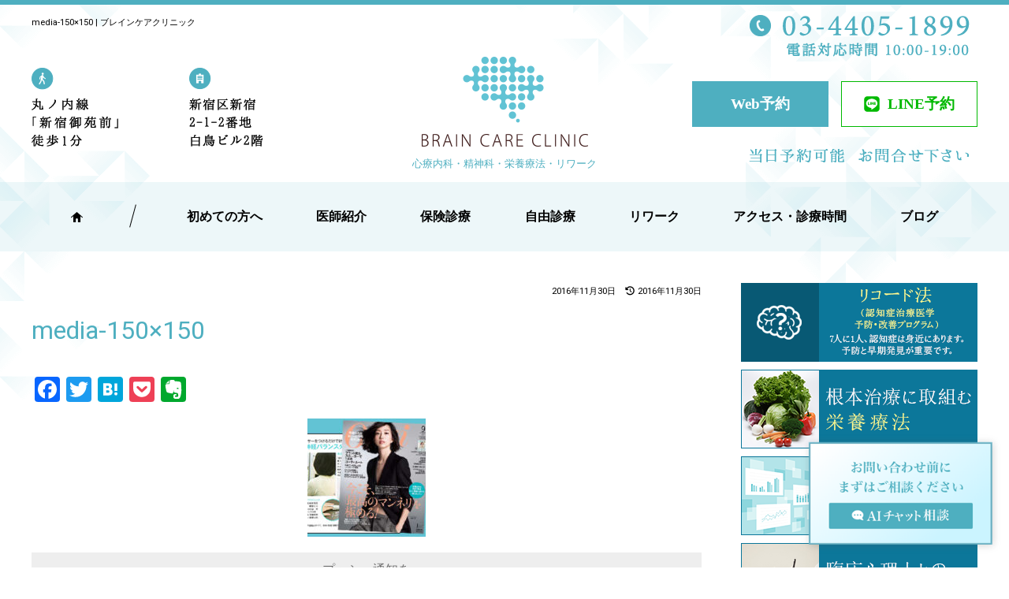

--- FILE ---
content_type: text/html; charset=UTF-8
request_url: https://brain-care.jp/media-150x150/
body_size: 68113
content:
<!DOCTYPE HTML>
<html lang="ja">
<head>
<meta charset="UTF-8">
<meta name="viewport" content="width=device-width, initial-scale=1, maximum-scale=1, user-scalable=no"/>
<meta name="format-detection" content="telephone=no">
<title>media-150&#215;150</title>
<!--CSS-->
<meta charset="UTF-8">
<link rel="stylesheet" href="https://brain-care.jp/wp-content/themes/braincare/style.css" type="text/css" />
<link rel="stylesheet" href="https://brain-care.jp/wp-content/themes/braincare/css/drawer.css" type="text/css" />
<link rel="stylesheet" href="https://brain-care.jp/wp-content/themes/braincare/css/slide/style.css" type="text/css" />
<link rel="stylesheet" href="https://brain-care.jp/wp-content/themes/braincare/css/slide/elastislide.css" type="text/css" />
<link rel="shortcut icon" href="https://brain-care.jp/wp-content/themes/braincare/favicon.ico" />
<link href="https://fonts.googleapis.com/css?family=Roboto" rel="stylesheet">
<script src="https://kit.fontawesome.com/d6602b0b8d.js" crossorigin="anonymous"></script>
<link rel="stylesheet" href="https://cdnjs.cloudflare.com/ajax/libs/font-awesome/4.6.3/css/font-awesome.min.css">
<!--メールフォームプロ用CSS-->
<!--/メールフォームプロ用CSS-->
<!--jquery-->
<script type="text/javascript" src="https://ajax.googleapis.com/ajax/libs/jquery/1.11.1/jquery.min.js"></script>


<!-- drawermenu -->
<script type="text/javascript" src="https://brain-care.jp/wp-content/themes/braincare/js/iscroll.js"></script>
<script type="text/javascript" src="https://brain-care.jp/wp-content/themes/braincare/js/drawer.min.js"></script>
<script>
    $(function(){
		$('.drawer').drawer();
			$('.close, .closeMenu').on('click', function() {
				$('.drawer').drawer('close');
		});	
	});
</script>


<!-- MapCoverage -->
<script>
    $(function(){
		$("#mapBoxcover").on("click", function(){
			$(this).toggleClass("mapBoxcover");
			$('#mapBoxcover p').css('display', 'none');
		});
    });
</script>

<!-- PhoneTapping -->
<script>
    $(function(){
        var device = navigator.userAgent;
        if((device.indexOf('iPhone') > 0 && device.indexOf('iPad') == -1) || device.indexOf('iPod') > 0 || device.indexOf('Android') > 0){
            $(".phoneTapping").wrap('<a href="tel:0344051899"></a>');
        }
    });
</script>

<!-- Elasticslide -->
<script id="img-wrapper-tmpl" type="text/x-jquery-tmpl">    
    <div class="rg-image-wrapper">
        {{if itemsCount > 1}}
        <div class="rg-image-nav">
        <a href="#" class="rg-image-nav-prev">Previous Image</a>
        <a href="#" class="rg-image-nav-next">Next Image</a>
    </div>
        {{/if}}
    <div class="rg-image"></div>
        <div class="rg-loading"></div>
        <div class="rg-caption-wrapper">
            <div class="rg-caption" style="display:none;">
            <p></p>
            </div>
        </div>
    </div>
</script>


 
<!-- Google Tag Manager -->
<script async src="https://www.googletagmanager.com/gtag/js?id=G-NMTPHD6S5N"></script>
<script>
window.dataLayer = window.dataLayer || [];
function gtag(){dataLayer.push(arguments);}
gtag('js', new Date());

gtag('config', 'G-NMTPHD6S5N');
gtag('config', 'G-QXBCN3CS5S');
</script>
<script>(function(w,d,s,l,i){w[l]=w[l]||[];w[l].push({'gtm.start':
new Date().getTime(),event:'gtm.js'});var f=d.getElementsByTagName(s)[0],
j=d.createElement(s),dl=l!='dataLayer'?'&l='+l:'';j.async=true;j.src=
'https://www.googletagmanager.com/gtm.js?id='+i+dl;f.parentNode.insertBefore(j,f);
})(window,document,'script','dataLayer','GTM-5TSRTHL');</script>
<!-- End Google Tag Manager -->
<!-- Global site tag (gtag.js) - Google Analytics -->
<script async src="https://www.googletagmanager.com/gtag/js?id=UA-30695832-17"></script>
<script>
  window.dataLayer = window.dataLayer || [];
  function gtag(){dataLayer.push(arguments);}
  gtag('js', new Date());

  gtag('config', 'UA-30695832-17');
  gtag('config', 'UA-9162760-67');
</script>
<!-- Google tag (gtag.js) -->
<script async src="https://www.googletagmanager.com/gtag/js?id=G-WZQRRSDMJL"></script>
<script>
  window.dataLayer = window.dataLayer || [];
  function gtag(){dataLayer.push(arguments);}
  gtag('js', new Date());

  gtag('config', 'G-WZQRRSDMJL');
</script>
<!-- Event snippet for ブレインケアクリニックTEL conversion page
In your html page, add the snippet and call gtag_report_conversion when someone clicks on the chosen link or button. -->
<!--<script>
function gtag_report_conversion(url) {
  var callback = function () {
    if (typeof(url) != 'undefined') {
      window.location = url;
    }
  };
  gtag('event', 'conversion', {
      'send_to': 'AW-768780622/4in1CJG8lJADEM7Syu4C',
      'event_callback': callback
  });
  return false;
}
</script>-->

 

<!--common CSS javascript Google Analytics -->
    
<!--wpのjqueryを解除-->

		<!-- All in One SEO 4.9.3 - aioseo.com -->
	<meta name="robots" content="noindex, max-image-preview:large" />
	<meta name="author" content="medicoAdmin"/>
	<link rel="canonical" href="https://brain-care.jp/media-150x150/" />
	<meta name="generator" content="All in One SEO (AIOSEO) 4.9.3" />
		<script type="application/ld+json" class="aioseo-schema">
			{"@context":"https:\/\/schema.org","@graph":[{"@type":"BreadcrumbList","@id":"https:\/\/brain-care.jp\/media-150x150\/#breadcrumblist","itemListElement":[{"@type":"ListItem","@id":"https:\/\/brain-care.jp#listItem","position":1,"name":"Home","item":"https:\/\/brain-care.jp","nextItem":{"@type":"ListItem","@id":"https:\/\/brain-care.jp\/media-150x150\/#listItem","name":"media-150&#215;150"}},{"@type":"ListItem","@id":"https:\/\/brain-care.jp\/media-150x150\/#listItem","position":2,"name":"media-150&#215;150","previousItem":{"@type":"ListItem","@id":"https:\/\/brain-care.jp#listItem","name":"Home"}}]},{"@type":"ItemPage","@id":"https:\/\/brain-care.jp\/media-150x150\/#itempage","url":"https:\/\/brain-care.jp\/media-150x150\/","name":"media-150\u00d7150 | \u30d6\u30ec\u30a4\u30f3\u30b1\u30a2\u30af\u30ea\u30cb\u30c3\u30af","inLanguage":"ja","isPartOf":{"@id":"https:\/\/brain-care.jp\/#website"},"breadcrumb":{"@id":"https:\/\/brain-care.jp\/media-150x150\/#breadcrumblist"},"author":{"@id":"https:\/\/brain-care.jp\/author\/medicoadmin\/#author"},"creator":{"@id":"https:\/\/brain-care.jp\/author\/medicoadmin\/#author"},"datePublished":"2016-11-30T17:07:24+09:00","dateModified":"2016-11-30T17:07:24+09:00"},{"@type":"Organization","@id":"https:\/\/brain-care.jp\/#organization","name":"\u30d6\u30ec\u30a4\u30f3\u30b1\u30a2\u30af\u30ea\u30cb\u30c3\u30af","description":"Just another WordPress site","url":"https:\/\/brain-care.jp\/"},{"@type":"Person","@id":"https:\/\/brain-care.jp\/author\/medicoadmin\/#author","url":"https:\/\/brain-care.jp\/author\/medicoadmin\/","name":"medicoAdmin","image":{"@type":"ImageObject","@id":"https:\/\/brain-care.jp\/media-150x150\/#authorImage","url":"https:\/\/secure.gravatar.com\/avatar\/4f865b7ffa4bfad08bf4a6d7ad35de83d6c7177aba1e3cc8c55ed1fcea0cc376?s=96&d=mm&r=g","width":96,"height":96,"caption":"medicoAdmin"}},{"@type":"WebSite","@id":"https:\/\/brain-care.jp\/#website","url":"https:\/\/brain-care.jp\/","name":"\u30d6\u30ec\u30a4\u30f3\u30b1\u30a2\u30af\u30ea\u30cb\u30c3\u30af","description":"Just another WordPress site","inLanguage":"ja","publisher":{"@id":"https:\/\/brain-care.jp\/#organization"}}]}
		</script>
		<!-- All in One SEO -->

<link rel='dns-prefetch' href='//static.addtoany.com' />
<link rel='dns-prefetch' href='//push.app.push7.jp' />
<link rel="alternate" type="application/rss+xml" title="ブレインケアクリニック &raquo; media-150&#215;150 のコメントのフィード" href="https://brain-care.jp/feed/?attachment_id=885" />
<link rel="alternate" title="oEmbed (JSON)" type="application/json+oembed" href="https://brain-care.jp/wp-json/oembed/1.0/embed?url=https%3A%2F%2Fbrain-care.jp%2Fmedia-150x150%2F" />
<link rel="alternate" title="oEmbed (XML)" type="text/xml+oembed" href="https://brain-care.jp/wp-json/oembed/1.0/embed?url=https%3A%2F%2Fbrain-care.jp%2Fmedia-150x150%2F&#038;format=xml" />
<style id='wp-img-auto-sizes-contain-inline-css' type='text/css'>
img:is([sizes=auto i],[sizes^="auto," i]){contain-intrinsic-size:3000px 1500px}
/*# sourceURL=wp-img-auto-sizes-contain-inline-css */
</style>
<style id='wp-emoji-styles-inline-css' type='text/css'>

	img.wp-smiley, img.emoji {
		display: inline !important;
		border: none !important;
		box-shadow: none !important;
		height: 1em !important;
		width: 1em !important;
		margin: 0 0.07em !important;
		vertical-align: -0.1em !important;
		background: none !important;
		padding: 0 !important;
	}
/*# sourceURL=wp-emoji-styles-inline-css */
</style>
<style id='wp-block-library-inline-css' type='text/css'>
:root{--wp-block-synced-color:#7a00df;--wp-block-synced-color--rgb:122,0,223;--wp-bound-block-color:var(--wp-block-synced-color);--wp-editor-canvas-background:#ddd;--wp-admin-theme-color:#007cba;--wp-admin-theme-color--rgb:0,124,186;--wp-admin-theme-color-darker-10:#006ba1;--wp-admin-theme-color-darker-10--rgb:0,107,160.5;--wp-admin-theme-color-darker-20:#005a87;--wp-admin-theme-color-darker-20--rgb:0,90,135;--wp-admin-border-width-focus:2px}@media (min-resolution:192dpi){:root{--wp-admin-border-width-focus:1.5px}}.wp-element-button{cursor:pointer}:root .has-very-light-gray-background-color{background-color:#eee}:root .has-very-dark-gray-background-color{background-color:#313131}:root .has-very-light-gray-color{color:#eee}:root .has-very-dark-gray-color{color:#313131}:root .has-vivid-green-cyan-to-vivid-cyan-blue-gradient-background{background:linear-gradient(135deg,#00d084,#0693e3)}:root .has-purple-crush-gradient-background{background:linear-gradient(135deg,#34e2e4,#4721fb 50%,#ab1dfe)}:root .has-hazy-dawn-gradient-background{background:linear-gradient(135deg,#faaca8,#dad0ec)}:root .has-subdued-olive-gradient-background{background:linear-gradient(135deg,#fafae1,#67a671)}:root .has-atomic-cream-gradient-background{background:linear-gradient(135deg,#fdd79a,#004a59)}:root .has-nightshade-gradient-background{background:linear-gradient(135deg,#330968,#31cdcf)}:root .has-midnight-gradient-background{background:linear-gradient(135deg,#020381,#2874fc)}:root{--wp--preset--font-size--normal:16px;--wp--preset--font-size--huge:42px}.has-regular-font-size{font-size:1em}.has-larger-font-size{font-size:2.625em}.has-normal-font-size{font-size:var(--wp--preset--font-size--normal)}.has-huge-font-size{font-size:var(--wp--preset--font-size--huge)}.has-text-align-center{text-align:center}.has-text-align-left{text-align:left}.has-text-align-right{text-align:right}.has-fit-text{white-space:nowrap!important}#end-resizable-editor-section{display:none}.aligncenter{clear:both}.items-justified-left{justify-content:flex-start}.items-justified-center{justify-content:center}.items-justified-right{justify-content:flex-end}.items-justified-space-between{justify-content:space-between}.screen-reader-text{border:0;clip-path:inset(50%);height:1px;margin:-1px;overflow:hidden;padding:0;position:absolute;width:1px;word-wrap:normal!important}.screen-reader-text:focus{background-color:#ddd;clip-path:none;color:#444;display:block;font-size:1em;height:auto;left:5px;line-height:normal;padding:15px 23px 14px;text-decoration:none;top:5px;width:auto;z-index:100000}html :where(.has-border-color){border-style:solid}html :where([style*=border-top-color]){border-top-style:solid}html :where([style*=border-right-color]){border-right-style:solid}html :where([style*=border-bottom-color]){border-bottom-style:solid}html :where([style*=border-left-color]){border-left-style:solid}html :where([style*=border-width]){border-style:solid}html :where([style*=border-top-width]){border-top-style:solid}html :where([style*=border-right-width]){border-right-style:solid}html :where([style*=border-bottom-width]){border-bottom-style:solid}html :where([style*=border-left-width]){border-left-style:solid}html :where(img[class*=wp-image-]){height:auto;max-width:100%}:where(figure){margin:0 0 1em}html :where(.is-position-sticky){--wp-admin--admin-bar--position-offset:var(--wp-admin--admin-bar--height,0px)}@media screen and (max-width:600px){html :where(.is-position-sticky){--wp-admin--admin-bar--position-offset:0px}}
.vk-cols--reverse{flex-direction:row-reverse}.vk-cols--hasbtn{margin-bottom:0}.vk-cols--hasbtn>.row>.vk_gridColumn_item,.vk-cols--hasbtn>.wp-block-column{position:relative;padding-bottom:3em}.vk-cols--hasbtn>.row>.vk_gridColumn_item>.wp-block-buttons,.vk-cols--hasbtn>.row>.vk_gridColumn_item>.vk_button,.vk-cols--hasbtn>.wp-block-column>.wp-block-buttons,.vk-cols--hasbtn>.wp-block-column>.vk_button{position:absolute;bottom:0;width:100%}.vk-cols--fit.wp-block-columns{gap:0}.vk-cols--fit.wp-block-columns,.vk-cols--fit.wp-block-columns:not(.is-not-stacked-on-mobile){margin-top:0;margin-bottom:0;justify-content:space-between}.vk-cols--fit.wp-block-columns>.wp-block-column *:last-child,.vk-cols--fit.wp-block-columns:not(.is-not-stacked-on-mobile)>.wp-block-column *:last-child{margin-bottom:0}.vk-cols--fit.wp-block-columns>.wp-block-column>.wp-block-cover,.vk-cols--fit.wp-block-columns:not(.is-not-stacked-on-mobile)>.wp-block-column>.wp-block-cover{margin-top:0}.vk-cols--fit.wp-block-columns.has-background,.vk-cols--fit.wp-block-columns:not(.is-not-stacked-on-mobile).has-background{padding:0}@media(max-width: 599px){.vk-cols--fit.wp-block-columns:not(.has-background)>.wp-block-column:not(.has-background),.vk-cols--fit.wp-block-columns:not(.is-not-stacked-on-mobile):not(.has-background)>.wp-block-column:not(.has-background){padding-left:0 !important;padding-right:0 !important}}@media(min-width: 782px){.vk-cols--fit.wp-block-columns .block-editor-block-list__block.wp-block-column:not(:first-child),.vk-cols--fit.wp-block-columns>.wp-block-column:not(:first-child),.vk-cols--fit.wp-block-columns:not(.is-not-stacked-on-mobile) .block-editor-block-list__block.wp-block-column:not(:first-child),.vk-cols--fit.wp-block-columns:not(.is-not-stacked-on-mobile)>.wp-block-column:not(:first-child){margin-left:0}}@media(min-width: 600px)and (max-width: 781px){.vk-cols--fit.wp-block-columns .wp-block-column:nth-child(2n),.vk-cols--fit.wp-block-columns:not(.is-not-stacked-on-mobile) .wp-block-column:nth-child(2n){margin-left:0}.vk-cols--fit.wp-block-columns .wp-block-column:not(:only-child),.vk-cols--fit.wp-block-columns:not(.is-not-stacked-on-mobile) .wp-block-column:not(:only-child){flex-basis:50% !important}}.vk-cols--fit--gap1.wp-block-columns{gap:1px}@media(min-width: 600px)and (max-width: 781px){.vk-cols--fit--gap1.wp-block-columns .wp-block-column:not(:only-child){flex-basis:calc(50% - 1px) !important}}.vk-cols--fit.vk-cols--grid>.block-editor-block-list__block,.vk-cols--fit.vk-cols--grid>.wp-block-column,.vk-cols--fit.vk-cols--grid:not(.is-not-stacked-on-mobile)>.block-editor-block-list__block,.vk-cols--fit.vk-cols--grid:not(.is-not-stacked-on-mobile)>.wp-block-column{flex-basis:50%;box-sizing:border-box}@media(max-width: 599px){.vk-cols--fit.vk-cols--grid.vk-cols--grid--alignfull>.wp-block-column:nth-child(2)>.wp-block-cover,.vk-cols--fit.vk-cols--grid.vk-cols--grid--alignfull>.wp-block-column:nth-child(2)>.vk_outer,.vk-cols--fit.vk-cols--grid:not(.is-not-stacked-on-mobile).vk-cols--grid--alignfull>.wp-block-column:nth-child(2)>.wp-block-cover,.vk-cols--fit.vk-cols--grid:not(.is-not-stacked-on-mobile).vk-cols--grid--alignfull>.wp-block-column:nth-child(2)>.vk_outer{width:100vw;margin-right:calc((100% - 100vw)/2);margin-left:calc((100% - 100vw)/2)}}@media(min-width: 600px){.vk-cols--fit.vk-cols--grid.vk-cols--grid--alignfull>.wp-block-column:nth-child(2)>.wp-block-cover,.vk-cols--fit.vk-cols--grid.vk-cols--grid--alignfull>.wp-block-column:nth-child(2)>.vk_outer,.vk-cols--fit.vk-cols--grid:not(.is-not-stacked-on-mobile).vk-cols--grid--alignfull>.wp-block-column:nth-child(2)>.wp-block-cover,.vk-cols--fit.vk-cols--grid:not(.is-not-stacked-on-mobile).vk-cols--grid--alignfull>.wp-block-column:nth-child(2)>.vk_outer{margin-right:calc(100% - 50vw);width:50vw}}@media(min-width: 600px){.vk-cols--fit.vk-cols--grid.vk-cols--grid--alignfull.vk-cols--reverse>.wp-block-column,.vk-cols--fit.vk-cols--grid:not(.is-not-stacked-on-mobile).vk-cols--grid--alignfull.vk-cols--reverse>.wp-block-column{margin-left:0;margin-right:0}.vk-cols--fit.vk-cols--grid.vk-cols--grid--alignfull.vk-cols--reverse>.wp-block-column:nth-child(2)>.wp-block-cover,.vk-cols--fit.vk-cols--grid.vk-cols--grid--alignfull.vk-cols--reverse>.wp-block-column:nth-child(2)>.vk_outer,.vk-cols--fit.vk-cols--grid:not(.is-not-stacked-on-mobile).vk-cols--grid--alignfull.vk-cols--reverse>.wp-block-column:nth-child(2)>.wp-block-cover,.vk-cols--fit.vk-cols--grid:not(.is-not-stacked-on-mobile).vk-cols--grid--alignfull.vk-cols--reverse>.wp-block-column:nth-child(2)>.vk_outer{margin-left:calc(100% - 50vw)}}.vk-cols--menu h2,.vk-cols--menu h3,.vk-cols--menu h4,.vk-cols--menu h5{margin-bottom:.2em;text-shadow:#000 0 0 10px}.vk-cols--menu h2:first-child,.vk-cols--menu h3:first-child,.vk-cols--menu h4:first-child,.vk-cols--menu h5:first-child{margin-top:0}.vk-cols--menu p{margin-bottom:1rem;text-shadow:#000 0 0 10px}.vk-cols--menu .wp-block-cover__inner-container:last-child{margin-bottom:0}.vk-cols--fitbnrs .wp-block-column .wp-block-cover:hover img{filter:unset}.vk-cols--fitbnrs .wp-block-column .wp-block-cover:hover{background-color:unset}.vk-cols--fitbnrs .wp-block-column .wp-block-cover:hover .wp-block-cover__image-background{filter:unset !important}.vk-cols--fitbnrs .wp-block-cover .wp-block-cover__inner-container{position:absolute;height:100%;width:100%}.vk-cols--fitbnrs .vk_button{height:100%;margin:0}.vk-cols--fitbnrs .vk_button .vk_button_btn,.vk-cols--fitbnrs .vk_button .btn{height:100%;width:100%;border:none;box-shadow:none;background-color:unset !important;transition:unset}.vk-cols--fitbnrs .vk_button .vk_button_btn:hover,.vk-cols--fitbnrs .vk_button .btn:hover{transition:unset}.vk-cols--fitbnrs .vk_button .vk_button_btn:after,.vk-cols--fitbnrs .vk_button .btn:after{border:none}.vk-cols--fitbnrs .vk_button .vk_button_link_txt{width:100%;position:absolute;top:50%;left:50%;transform:translateY(-50%) translateX(-50%);font-size:2rem;text-shadow:#000 0 0 10px}.vk-cols--fitbnrs .vk_button .vk_button_link_subCaption{width:100%;position:absolute;top:calc(50% + 2.2em);left:50%;transform:translateY(-50%) translateX(-50%);text-shadow:#000 0 0 10px}@media(min-width: 992px){.vk-cols--media.wp-block-columns{gap:3rem}}.vk-fit-map figure{margin-bottom:0}.vk-fit-map iframe{position:relative;margin-bottom:0;display:block;max-height:400px;width:100vw}.vk-fit-map:is(.alignfull,.alignwide) div{max-width:100%}.vk-table--th--width25 :where(tr>*:first-child){width:25%}.vk-table--th--width30 :where(tr>*:first-child){width:30%}.vk-table--th--width35 :where(tr>*:first-child){width:35%}.vk-table--th--width40 :where(tr>*:first-child){width:40%}.vk-table--th--bg-bright :where(tr>*:first-child){background-color:var(--wp--preset--color--bg-secondary, rgba(0, 0, 0, 0.05))}@media(max-width: 599px){.vk-table--mobile-block :is(th,td){width:100%;display:block}.vk-table--mobile-block.wp-block-table table :is(th,td){border-top:none}}.vk-table--width--th25 :where(tr>*:first-child){width:25%}.vk-table--width--th30 :where(tr>*:first-child){width:30%}.vk-table--width--th35 :where(tr>*:first-child){width:35%}.vk-table--width--th40 :where(tr>*:first-child){width:40%}.no-margin{margin:0}@media(max-width: 599px){.wp-block-image.vk-aligncenter--mobile>.alignright{float:none;margin-left:auto;margin-right:auto}.vk-no-padding-horizontal--mobile{padding-left:0 !important;padding-right:0 !important}}
/* VK Color Palettes */

/*# sourceURL=wp-block-library-inline-css */
</style>
<style id='classic-theme-styles-inline-css' type='text/css'>
/*! This file is auto-generated */
.wp-block-button__link{color:#fff;background-color:#32373c;border-radius:9999px;box-shadow:none;text-decoration:none;padding:calc(.667em + 2px) calc(1.333em + 2px);font-size:1.125em}.wp-block-file__button{background:#32373c;color:#fff;text-decoration:none}
/*# sourceURL=/wp-includes/css/classic-themes.min.css */
</style>
<link rel='stylesheet' id='vk-components-style-css' href='https://brain-care.jp/wp-content/plugins/vk-blocks/vendor/vektor-inc/vk-component/src//assets/css/vk-components.css?ver=1.6.5' type='text/css' media='all' />
<link rel='stylesheet' id='vk-swiper-style-css' href='https://brain-care.jp/wp-content/plugins/vk-blocks/vendor/vektor-inc/vk-swiper/src/assets/css/swiper-bundle.min.css?ver=11.0.2' type='text/css' media='all' />
<link rel='stylesheet' id='vkblocks-bootstrap-css' href='https://brain-care.jp/wp-content/plugins/vk-blocks/build/bootstrap_vk_using.css?ver=4.3.1' type='text/css' media='all' />
<link rel='stylesheet' id='vk-blocks-build-css-css' href='https://brain-care.jp/wp-content/plugins/vk-blocks/build/block-build.css?ver=1.115.2.1' type='text/css' media='all' />
<style id='vk-blocks-build-css-inline-css' type='text/css'>
:root { --vk-size-text: 16px; /* --vk-color-primary is deprecated. */ --vk-color-primary:#337ab7; }

	:root {
		--vk_image-mask-circle: url(https://brain-care.jp/wp-content/plugins/vk-blocks/inc/vk-blocks/images/circle.svg);
		--vk_image-mask-wave01: url(https://brain-care.jp/wp-content/plugins/vk-blocks/inc/vk-blocks/images/wave01.svg);
		--vk_image-mask-wave02: url(https://brain-care.jp/wp-content/plugins/vk-blocks/inc/vk-blocks/images/wave02.svg);
		--vk_image-mask-wave03: url(https://brain-care.jp/wp-content/plugins/vk-blocks/inc/vk-blocks/images/wave03.svg);
		--vk_image-mask-wave04: url(https://brain-care.jp/wp-content/plugins/vk-blocks/inc/vk-blocks/images/wave04.svg);
	}
	

	:root {

		--vk-balloon-border-width:1px;

		--vk-balloon-speech-offset:-12px;
	}
	

	:root {
		--vk_flow-arrow: url(https://brain-care.jp/wp-content/plugins/vk-blocks/inc/vk-blocks/images/arrow_bottom.svg);
	}
	
/*# sourceURL=vk-blocks-build-css-inline-css */
</style>
<link rel='stylesheet' id='vk-font-awesome-css' href='https://brain-care.jp/wp-content/plugins/vk-blocks/vendor/vektor-inc/font-awesome-versions/src/font-awesome/css/all.min.css?ver=7.1.0' type='text/css' media='all' />
<link rel='stylesheet' id='push7-custom-button-css' href='https://brain-care.jp/wp-content/plugins/simple-push-subscribe-button/css/front.min.css?ver=6.9' type='text/css' media='all' />
<link rel='stylesheet' id='addtoany-css' href='https://brain-care.jp/wp-content/plugins/add-to-any/addtoany.min.css?ver=1.16' type='text/css' media='all' />
<link rel='stylesheet' id='jquery.lightbox.min.css-css' href='https://brain-care.jp/wp-content/plugins/wp-jquery-lightbox/lightboxes/wp-jquery-lightbox/styles/lightbox.min.css?ver=2.3.4' type='text/css' media='all' />
<link rel='stylesheet' id='jqlb-overrides-css' href='https://brain-care.jp/wp-content/plugins/wp-jquery-lightbox/lightboxes/wp-jquery-lightbox/styles/overrides.css?ver=2.3.4' type='text/css' media='all' />
<style id='jqlb-overrides-inline-css' type='text/css'>

			#outerImageContainer {
				box-shadow: 0 0 4px 2px rgba(0,0,0,.2);
			}
			#imageContainer{
				padding: 8px;
			}
			#imageDataContainer {
				box-shadow: none;
				z-index: auto;
			}
			#prevArrow,
			#nextArrow{
				background-color: #ffffff;
				color: #000000;
			}
/*# sourceURL=jqlb-overrides-inline-css */
</style>
<script type="text/javascript" id="addtoany-core-js-before">
/* <![CDATA[ */
window.a2a_config=window.a2a_config||{};a2a_config.callbacks=[];a2a_config.overlays=[];a2a_config.templates={};a2a_localize = {
	Share: "共有",
	Save: "ブックマーク",
	Subscribe: "購読",
	Email: "メール",
	Bookmark: "ブックマーク",
	ShowAll: "すべて表示する",
	ShowLess: "小さく表示する",
	FindServices: "サービスを探す",
	FindAnyServiceToAddTo: "追加するサービスを今すぐ探す",
	PoweredBy: "Powered by",
	ShareViaEmail: "メールでシェアする",
	SubscribeViaEmail: "メールで購読する",
	BookmarkInYourBrowser: "ブラウザにブックマーク",
	BookmarkInstructions: "このページをブックマークするには、 Ctrl+D または \u2318+D を押下。",
	AddToYourFavorites: "お気に入りに追加",
	SendFromWebOrProgram: "任意のメールアドレスまたはメールプログラムから送信",
	EmailProgram: "メールプログラム",
	More: "詳細&#8230;",
	ThanksForSharing: "共有ありがとうございます !",
	ThanksForFollowing: "フォローありがとうございます !"
};


//# sourceURL=addtoany-core-js-before
/* ]]> */
</script>
<script type="text/javascript" defer src="https://static.addtoany.com/menu/page.js" id="addtoany-core-js"></script>
<link rel="https://api.w.org/" href="https://brain-care.jp/wp-json/" /><link rel="alternate" title="JSON" type="application/json" href="https://brain-care.jp/wp-json/wp/v2/media/885" /><link rel="EditURI" type="application/rsd+xml" title="RSD" href="https://brain-care.jp/xmlrpc.php?rsd" />
<meta name="generator" content="WordPress 6.9" />
<link rel='shortlink' href='https://brain-care.jp/?p=885' />
	<style type="text/css">
		/*<!-- rtoc -->*/
		.rtoc-mokuji-content {
			background-color: #ffffff;
		}

		.rtoc-mokuji-content.frame1 {
			border: 1px solid #4eafc0;
		}

		.rtoc-mokuji-content #rtoc-mokuji-title {
			color: #4eafc0;
		}

		.rtoc-mokuji-content .rtoc-mokuji li>a {
			color: #555555;
		}

		.rtoc-mokuji-content .mokuji_ul.level-1>.rtoc-item::before {
			background-color: #4eafc0 !important;
		}

		.rtoc-mokuji-content .mokuji_ul.level-2>.rtoc-item::before {
			background-color: #4eafc0 !important;
		}

		.rtoc-mokuji-content.frame2::before,
		.rtoc-mokuji-content.frame3,
		.rtoc-mokuji-content.frame4,
		.rtoc-mokuji-content.frame5 {
			border-color: #4eafc0 !important;
		}

		.rtoc-mokuji-content.frame5::before,
		.rtoc-mokuji-content.frame5::after {
			background-color: #4eafc0;
		}

		.widget_block #rtoc-mokuji-widget-wrapper .rtoc-mokuji.level-1 .rtoc-item.rtoc-current:after,
		.widget #rtoc-mokuji-widget-wrapper .rtoc-mokuji.level-1 .rtoc-item.rtoc-current:after,
		#scrollad #rtoc-mokuji-widget-wrapper .rtoc-mokuji.level-1 .rtoc-item.rtoc-current:after,
		#sideBarTracking #rtoc-mokuji-widget-wrapper .rtoc-mokuji.level-1 .rtoc-item.rtoc-current:after {
			background-color: #4eafc0 !important;
		}

		.cls-1,
		.cls-2 {
			stroke: #4eafc0;
		}

		.rtoc-mokuji-content .decimal_ol.level-2>.rtoc-item::before,
		.rtoc-mokuji-content .mokuji_ol.level-2>.rtoc-item::before,
		.rtoc-mokuji-content .decimal_ol.level-2>.rtoc-item::after,
		.rtoc-mokuji-content .decimal_ol.level-2>.rtoc-item::after {
			color: #4eafc0;
			background-color: #4eafc0;
		}

		.rtoc-mokuji-content .rtoc-mokuji.level-1>.rtoc-item::before {
			color: #4eafc0;
		}

		.rtoc-mokuji-content .decimal_ol>.rtoc-item::after {
			background-color: #4eafc0;
		}

		.rtoc-mokuji-content .decimal_ol>.rtoc-item::before {
			color: #4eafc0;
		}

		/*rtoc_return*/
		#rtoc_return a::before {
			background-image: url(https://brain-care.jp/wp-content/plugins/rich-table-of-content/include/../img/rtoc_return.png);
		}

		#rtoc_return a {
			background-color: #777777 !important;
		}

		/* アクセントポイント */
		.rtoc-mokuji-content .level-1>.rtoc-item #rtocAC.accent-point::after {
			background-color: #4eafc0;
		}

		.rtoc-mokuji-content .level-2>.rtoc-item #rtocAC.accent-point::after {
			background-color: #4eafc0;
		}
		.rtoc-mokuji-content.frame6,
		.rtoc-mokuji-content.frame7::before,
		.rtoc-mokuji-content.frame8::before {
			border-color: #4eafc0;
		}

		.rtoc-mokuji-content.frame6 #rtoc-mokuji-title,
		.rtoc-mokuji-content.frame7 #rtoc-mokuji-title::after {
			background-color: #4eafc0;
		}

		#rtoc-mokuji-wrapper.rtoc-mokuji-content.rtoc_h2_timeline .mokuji_ol.level-1>.rtoc-item::after,
		#rtoc-mokuji-wrapper.rtoc-mokuji-content.rtoc_h2_timeline .level-1.decimal_ol>.rtoc-item::after,
		#rtoc-mokuji-wrapper.rtoc-mokuji-content.rtoc_h3_timeline .mokuji_ol.level-2>.rtoc-item::after,
		#rtoc-mokuji-wrapper.rtoc-mokuji-content.rtoc_h3_timeline .mokuji_ol.level-2>.rtoc-item::after,
		.rtoc-mokuji-content.frame7 #rtoc-mokuji-title span::after {
			background-color: #4eafc0;
		}

		.widget #rtoc-mokuji-wrapper.rtoc-mokuji-content.frame6 #rtoc-mokuji-title {
			color: #4eafc0;
			background-color: #ffffff;
		}
	</style>
	</head>

<body>
<!-- Google Tag Manager (noscript) -->
<noscript><iframe src="https://www.googletagmanager.com/ns.html?id=GTM-5TSRTHL"
height="0" width="0" style="display:none;visibility:hidden"></iframe></noscript>
<!-- End Google Tag Manager (noscript) -->
<div class="drawer drawer--right">

<header class="mainHeader">
<h1>
media-150×150 | ブレインケアクリニック
</h1>

<p class="headerLogo"><a href="https://brain-care.jp">ブレインケアクリニック</a><small>心療内科・精神科・栄養療法・リワーク</small></p>
<p class="headerAccess">丸の内線「新宿御苑前」駅 1番出口より　徒歩1分</p>
<p class="headerAddress">新宿区新宿2-1-2 白鳥ビル2階</p>

<p class="headerPhone"><span class="phoneTapping" onclick="gtag('event', 'click', {'event_category': 'tel','event_label': 'header','value': '1'});">TEL 03-4405-1899</span></p>
<p class="headerReservation "><a href="https://brain-care1.reserve.ne.jp" target="_blank" onclick="gtag('event', 'click', {'event_category': 'banner','event_label': 'header','value': '1'});">Web予約</a></p>

<!--<a href="https://lin.ee/mLBiwSZ5" target="_blank" onclick="gtag('event', 'click', {'event_category': 'banner','event_label': 'header','value': '1'});">
<div class="bnr_line _header">
<div class="line_l"><img src="https://brain-care.jp/wp-content/themes/braincare/images/icon_line.svg" alt="LINE"></div>
<div class="line_r">LINEお友達登録<br>
24時間予約受付</div>
</div>
</a>-->

<ul class="headerLinkBtn">
  <li><a href="https://brain-care1.reserve.ne.jp" target="_blank" onclick="gtag('event', 'click', {'event_category': 'banner','event_label': 'header','value': '1'});" class="reserve">Web予約</a></li>  
  <li><a href="https://lin.ee/mLBiwSZ5" target="_blank" class="line"><img src="/wp-content/themes/braincare/images/icon_line.svg" width="20px" height="20px">LINE予約</a></li>
</ul>
	
<p class="headerCaption">当日予約可能 お問合せ下さい</p>
<p class="drawer-toggle"><span class="sr-only">toggle navigation</span><span class="hamburger">MENU</span></p>
</header>

<nav class="mainNav">
<ul>
<li class="homebtn"><a href="https://brain-care.jp">HOME</a></li>
<li class="subMenu"><span class="title">初めての方へ</span>
	<ul>
		<li><a href="https://brain-care.jp/first">初めての方へ</a></li>
		<li><a href="https://brain-care1.reserve.ne.jp/sp/index.php?" target="_blank">WEB予約</a></li>
		<li><a href="https://lin.ee/mLBiwSZ5" target="_blank">LINE予約</a></li>
	</ul>
</li>
<li><a href="https://brain-care.jp/doctor">医師紹介</a></li>
<li class="subMenu"><span class="title">保険診療</span>
	<ul>
		<li><a href="https://brain-care.jp/treatment">診療内容</a></li>

	</ul>
</li>
<li class="subMenu"><span class="title">自由診療</span>
	<ul>
		<li><a href="https://brain-care.jp/nutrition-therapy-2/">栄養療法</a></li>
		<li><a href="https://brain-care.jp/recode">リコード法</a></li>
		<li><a href="https://brain-care.jp/counseling">カウンセリング</a></li>
		<li><a href="https://brain-care.jp/online/" target="_blank">オンライン診療</a></li>
		<li><a href="https://brain-care.jp/stem_cells/">幹細胞点鼻療法</a></li>
		<li><a href="https://brain-care.jp/e-sports/">eスポーツ外来</a></li>
		<li><a href="https://brain-care.jp/brainup/">脳力アッププログラム</a></li>
	</ul>
</li>
        <li><a href="https://brain-care.jp/rework">リワーク</a></li>  
<li><a href="https://brain-care.jp/access">アクセス・診療時間</a></li>
<li class="subMenu"><span class="title">ブログ</span>
	<ul>
		<li><a href="https://brain-care.jp/blog">クリニックブログ</a></li>
		<li><a href="https://brain-care.jp/blog2">栄養士のブログ</a></li>
	</ul>
</li>
</ul>
</nav>

<nav class="drawer-nav" role="navigation">
<ul id="drawer-menu">
<li class="menuTitle">メインメニュー</li>
<li class="close"><a href="https://brain-care.jp">ホーム</a></li>
<li class="subMenu"><span class="title">初めての方へ</span>
	<ul>
		<li class="close"><a href="https://brain-care.jp/first">初めての方へ</a></li>
		<li class="close"><a href="https://brain-care1.reserve.ne.jp/sp/index.php?" target="_blank">WEB予約</a></li>
		<li class="close"><a href="https://lin.ee/mLBiwSZ5" target="_blank">LINE予約</a></li>
	</ul>
</li>
<li class="close"><a href="https://brain-care.jp/doctor">医師紹介</a></li>
<li class="subMenu2"><span class="title">保険診療</span>
	<ul>
		<li class="close"><a href="https://brain-care.jp/treatment">診療内容</a></li>
	</ul>
</li>
<li class="subMenu2"><span class="title">自由診療</span>
	<ul>
		<li class="close"><a href="https://brain-care.jp/nutrition-therapy-2/">栄養療法</a></li>
		<li class="close"><a href="https://brain-care.jp/recode">リコード法</a></li>
		<li class="close"><a href="https://brain-care.jp/counseling">カウンセリング</a></li>
		<li class="close"><a href="https://brain-care.jp/online/" target="_blank">オンライン診療</a></li>
		<li class="close"><a href="https://brain-care.jp/stem_cells/">幹細胞点鼻療法</a></li>
		<li class="close"><a href="https://brain-care.jp/e-sports/">eスポーツ外来</a></li>
		<li class="close"><a href="https://brain-care.jp/brainup/">脳力アッププログラム</a></li>
	</ul>
</li>
 <li class="close"><a href="https://brain-care.jp/rework">リワーク</a></li>    
<li class="close"><a href="https://brain-care.jp/access">アクセス・診療時間</a></li>
<li class="subMenu"><span class="title">ブログ</span>
	<ul>
		<li class="close"><a href="https://brain-care.jp/blog">クリニックブログ</a></li>
		<li class="close"><a href="https://brain-care.jp/blog2">栄養士のブログ</a></li>
	</ul>
</li>
<li class="closeMenu">メニューを閉じる</li>
</ul>
</nav><div class="subpageContent" id="subpageContent">
	<main>
		<article>
			<section>
                        	                    
                    <p class="date"><i class="far fa-calendar-check"></i> 2016年11月30日　<i class="fas fa-history"></i> 2016年11月30日</p>
                	<h2 class="title">media-150&#215;150</h2>
                	                	<div class="addtoany_share_save_container addtoany_content addtoany_content_top"><div class="a2a_kit a2a_kit_size_32 addtoany_list" data-a2a-url="https://brain-care.jp/media-150x150/" data-a2a-title="media-150×150"><a class="a2a_button_facebook" href="https://www.addtoany.com/add_to/facebook?linkurl=https%3A%2F%2Fbrain-care.jp%2Fmedia-150x150%2F&amp;linkname=media-150%C3%97150" title="Facebook" rel="nofollow noopener" target="_blank"></a><a class="a2a_button_twitter" href="https://www.addtoany.com/add_to/twitter?linkurl=https%3A%2F%2Fbrain-care.jp%2Fmedia-150x150%2F&amp;linkname=media-150%C3%97150" title="Twitter" rel="nofollow noopener" target="_blank"></a><a class="a2a_button_hatena" href="https://www.addtoany.com/add_to/hatena?linkurl=https%3A%2F%2Fbrain-care.jp%2Fmedia-150x150%2F&amp;linkname=media-150%C3%97150" title="Hatena" rel="nofollow noopener" target="_blank"></a><a class="a2a_button_pocket" href="https://www.addtoany.com/add_to/pocket?linkurl=https%3A%2F%2Fbrain-care.jp%2Fmedia-150x150%2F&amp;linkname=media-150%C3%97150" title="Pocket" rel="nofollow noopener" target="_blank"></a><a class="a2a_button_evernote" href="https://www.addtoany.com/add_to/evernote?linkurl=https%3A%2F%2Fbrain-care.jp%2Fmedia-150x150%2F&amp;linkname=media-150%C3%97150" title="Evernote" rel="nofollow noopener" target="_blank"></a></div></div><p class="attachment"><a href='https://brain-care.jp/wp-content/uploads/2016/11/media-150x150.jpg' rel="lightbox[885]"><img decoding="async" width="150" height="150" src="https://brain-care.jp/wp-content/uploads/2016/11/media-150x150.jpg" class="attachment-medium size-medium" alt="" srcset="https://brain-care.jp/wp-content/uploads/2016/11/media-150x150.jpg 150w, https://brain-care.jp/wp-content/uploads/2016/11/media-150x150-120x120.jpg 120w" sizes="(max-width: 150px) 100vw, 150px" /></a></p>
<div class=push7-sb-sbz-simple id=push7-sb-sbz>プッシュ通知を <div class="p7-b" data-p7id="e0b2aca0de9d4fc09a74f6075571a5ad" data-p7c="r"></div></div>																				        	        <div class="tagList">
						            		</div>
            	                        
            	<div class="nav-below">
            		<span class="nav-previous"><a href="https://brain-care.jp/media-150x150/" rel="prev">前の記事へ</a></span>
            		<span class="nav-next"></span>
            	</div>
                <p class="listLink"><a href="https://brain-care.jp/attachment">添付ファイル一覧へ</a></p>


            			</section>



<section class="clinic">
			<h3>クリニック概要</h3>
			<h4>医療法人社団TLC医療会　ブレインケアクリニック</h4>
			<ul>
				<li>心療内科・精神科・内科</li>
				<li>〒160-0022 東京都新宿区新宿2-1-2<br>白鳥ビル2階</li>
				<li><span class="phoneTapping" onclick="gtag('event', 'click', {'event_category': 'tel','event_label': 'overview','value': '1'});">03-4405-1899</span><br><span class="font_s">電話対応時間　10:00-19:00</span></li>
				<li class="security_icon"> <figure> <img src="https://brain-care.jp/wp-content/themes/braincare/images/security_icon.jpg" alt="セキュリティ対策自己宣言" width="100" height="100"> </figure></li>
			</ul>
			      <table>
        <!--<caption>
			<a href="#anc_indexschedule"><u class="red">当面の診察予定はこちらをご覧ください &raquo;</u></a>
        </caption>-->
        <tr class="week">
          <th>診療時間</th>
          <th>月</th>
          <th>火</th>
          <th>水</th>
          <th>木</th>
          <th>金</th>
          <th>土</th>
          <th>日</th>
        </tr>
        <tr>
          <td class="hour">10:00 - 13:00</td>
          <td>○</td>
          <td>○</td>
          <td>○</td>
          <td>○</td>
          <td>○</td>
          <td>○<br>
<span>9:00～</span></td>
          <td>―</td>
        </tr>
        <tr>
          <td class="hour">15:00 - 19:00</td>
          <td>○</td>
          <td>○</td>
          <td>○<br>
<span>14:00～</span></td>
          <td>○<br>
<span>14:00～</span></td>
          <td>○</td>
          <td>△<br>
<span>14:00～16:00</span></td>
          <td>―</td>
        </tr>
      </table>			<div class="mapBox">
				<iframe src="https://www.google.com/maps/embed?pb=!1m18!1m12!1m3!1d3240.5385223726694!2d139.7073180152591!3d35.688363380192655!2m3!1f0!2f0!3f0!3m2!1i1024!2i768!4f13.1!3m3!1m2!1s0x60188cc257017399%3A0xb0e2bb06d3fca899!2z44CSMTYwLTAwMjIg5p2x5Lqs6YO95paw5a6_5Yy65paw5a6_77yS5LiB55uu77yR4oiS77ySIOeZvemzpeODk-ODqyAy6ZqO!5e0!3m2!1sja!2sjp!4v1627361501916!5m2!1sja!2sjp" frameborder="0" style="border:0" allowfullscreen></iframe>
			</div>
			<dl class="accessRoute">
				<dt>アクセス</dt>
				<dd>丸の内線「新宿御苑前」駅 1番出口より　徒歩1分</dd>
				<dd>都営新宿線・東京メトロ副都心線「新宿三丁目」駅より　徒歩8分</dd>
				<dd>JR「新宿」駅 南口より 徒歩10分</dd>
			</dl>
		</section>



		</article>
	</main>
	<aside>
<!--<p class="asideonline"><a href="https://brain-care.jp/online/"><img src="https://clinics-cloud.com/img/media-kit/clinics-banner300_250_02.png" alt="当院ではWebサイトから来院の予約ができます"></a></p>
<p class="asideReservation"><a href="javascript:void(0);">当クリニックは保険医療機関です。すべての健康保険が使えます。</a></p>-->



<p class="aside_kenkohoken"><a href="https://brain-care.jp/recode/"><img src="https://brain-care.jp/wp-content/themes/braincare/images/bnr_recode.png" alt="リコード法（認知症治療医学 予防・改善プログラム）"></a></p>	
<p class="aside_kenkohoken"><a href="https://brain-care.jp/nutrition-therapy-2/"><img src="https://brain-care.jp/wp-content/themes/braincare/images/bnr_nutrition-therapy.png" alt="栄養療法を試してみませんか？"></a></p>
<p class="aside_kenkohoken"><a href="https://introduction.brain-care.jp/eiyou" target="_blank" rel="noopener"><img src="https://brain-care.jp/wp-content/themes/braincare/images/bnr_eiyou.png" alt="美容と健康に栄養解析"></a></p>
<p class="aside_kenkohoken"><a href="https://brain-care.jp/counseling/"><img src="https://brain-care.jp/wp-content/themes/braincare/images/bnr_counseling.png" alt="臨床心理士との対面カウンセリング"></a></p>	
<p class="aside_kenkohoken"><a href="https://brain-care.jp/rework/"><img src="https://brain-care.jp/wp-content/themes/braincare/images/bnr_rework.png" alt="リワーク（職場復帰支援プログラム）"></a></p>
<!--<p class="aside_kenkohoken"><a href="https://brain-care.jp/rework"><img src="https://brain-care.jp/wp-content/themes/braincare/images/bnr_rework02.png" alt="福祉リワーク（就労移行支援）"></a></p>	-->

<!--<p class="asideRecruit_doctor"><a href="https://www.kanja.jp/kyujin/info.php?hosp_no=No021297-1" target="_blank">医師募集</a></p>-->
<p class="asideRecruit_staff"><a href="https://brain-care.jp/recruit/">スタッフ募集</a></p>
<p class="asideFaq"><a href="https://brain-care.jp/faq">よくある質問</a></p>
<p class="asidework"><a href="https://brain-care.jp/work">仕事のご依頼</a></p>
<p class="asideonline"><a href="https://brain-care.jp/online/"><img src="https://clinics-cloud.com/img/media-kit/clinics-banner300_250_02.png" alt="当院ではWebサイトから来院の予約ができます"></a></p>
<p class="asideonline"><a href="https://doctorsfile.jp/h/178797/" target="_blank"><img src="https://brain-care.jp/wp-content/themes/braincare/images/bnr_02.jpg" alt="イシャチョク"></a></p>
  
<p class="asideonline"><a href="https://doctorsfile.jp/h/178797/mt/2/" target="_blank"><img src="https://brain-care.jp/wp-content/themes/braincare/images/bnr_03.jpg" alt="ドクターズ・ファイル　うつ病などで復職が怖いときにはリワークで職場復帰への一歩を"></a></p>
<p class="asideonline"><a href="https://doctorsfile.jp/h/178797/mt/1/" target="_blank"><img src="https://brain-care.jp/wp-content/themes/braincare/images/bnr_04.jpg" alt="ドクターズ・ファイル　物忘れがひどいなら早期受診を 40代から始める認知症ケア"></a></p>
<p class="asideonline"><a href="https://medicaldoc.jp/m/recommend-m/tokyo-nutritional-therapy/#clinic-289266" target="_blank"><img src="https://brain-care.jp/wp-content/themes/braincare/images/bnr_05.png" alt="Medical DOC　もの忘れ外来"></a></p>
<p class="asideonline"><a href="https://medicaldoc.jp/m/recommend-m/shinjuku-ct-forgetful-outpatient/#clinic-289266" target="_blank"><img src="https://brain-care.jp/wp-content/themes/braincare/images/bnr_06.png" alt="Medical DOC　栄養療法"></a></p>      
    
<p class="asideonline"><a href="https://ishachoku.com/clinicdetail/?clinic_id=1763" target="_blank"><img src="https://brain-care.jp/wp-content/themes/braincare/images/bnr_01.jpg" alt="イシャチョク"></a></p>    
    
    
<div class="treatmentOuter">
<dl class="treatmentList01">
<dt>保険診療</dt>
<dd class="insurance01"><a href="https://brain-care.jp/melancholy">うつ病</a></dd>
<dd class="insurance02"><a href="https://brain-care.jp/maladjustment">適応障害</a></dd>
<dd class="insurance03"><a href="https://brain-care.jp/anxiety_disorder">不安障害</a></dd>
<dd class="insurance04"><a href="https://brain-care.jp/insomnia">不眠症</a></dd>
<dd class="insurance05"><a href="https://brain-care.jp/puberty">発達障害</a></dd>
<dd class="insurance06"><a href="https://brain-care.jp/autonomic_imbalance">自律神経失調症</a></dd>
<dd class="insurance07"><a href="https://brain-care.jp/detail_bipolar">躁うつ病・双極性障害</a></dd>
<dd class="insurance08"><a href="https://brain-care.jp/schizophrenia">統合失調症</a></dd>
<dd class="insurance09"><a href="https://brain-care.jp/cognitive">もの忘れ</a></dd>
<!--<dd class="insurance10"><a href="https://brain-care.jp/reinstatement">職場復帰支援（リワーク）</a></dd>-->

<!--<dd class="insurance12"><a href="https://brain-care.jp/nutrition/#anc01">保険栄養相談</a></dd>-->
<!--<dd class="insurance14"><a href="https://brain-care.jp/rework">リワーク(復職支援)</a></dd>-->
<!--<dd class="insurance16"><a href="https://brain-care.jp/rework">福祉リワーク</a></dd>-->
</dl>

<dl class="treatmentList02">
<dt>自費診療</dt>
<dd class="service01"><a href="https://brain-care.jp/recode">リコード法（認知症治療医学 予防・改善プログラム）</a></dd>
<dd class="insurance11"><a href="https://brain-care.jp/reducing">減薬相談</a></dd>    
<dd class="service01_2"><a href="https://brain-care.jp/dementia">認知症家族相談</a></dd>
<dd class="service06"><a href="https://brain-care.jp/inspection">検査</a></dd>
<dd class="service07"><a href="https://brain-care.jp/nutrition-therapy-2/">栄養療法</a></dd>
<dd class="service08"><a href="https://brain-care.jp/second">セカンドオピニオン</a></dd>
<dd class="service09"><a href="https://brain-care.jp/nutrition/#anc02">自費による管理栄養士栄養相談</a></dd>
<dd class="service10"><a href="https://brain-care.jp/online">オンライン診療</a></dd>
<dd class="service13"><a href="https://brain-care.jp/stem_cells">幹細胞点鼻療法</a></dd>
<dd class="service11"><a href="https://brain-care.jp/e-sports">eスポーツ外来</a></dd>
<dd class="service12"><a href="https://brain-care.jp/brainup">e脳力アッププログラム</a></dd>
  
<!--<dd class="insurance13"><a href="https://counseling-sinjyuku.jp/" target="_blank">カウンセリング</a></dd>-->
</dl>
</div>
    
<!--<ul class="externalLink">
<li class="asideTwitter">
  <a class="twitter-timeline" data-height="400" href="https://twitter.com/Hiro_Braincare">Tweets by Hiro_Braincare</a>
  <script async src="//platform.twitter.com/widgets.js" charset="utf-8"></script>
</li>-->
<!--<li class="asideFacebook">
  <iframe src="https://www.facebook.com/plugins/page.php?href=https%3A%2F%2Fwww.facebook.com%2Fbraincare001%2F&tabs=timeline&width=300&height=419&small_header=false&adapt_container_width=true&hide_cover=false&show_facepile=true&appId" scrolling="no" frameborder="0" allowTransparency="true"></iframe>
</li>
<li class="externalBanners">
<ul>
<li class="asideYoutube"><a href="https://www.youtube.com/channel/UCGrL04fPoTN427DM7wS5jBw" target="_blank">Youtube公式チャンネル</a></li>-->
<!--<li class="asideInstagram"><a href="https://www.instagram.com/hiroyuki_konno_braincare/" target="_blank">Instagram公式アカウント</a></li>-->
<!--<li class="asideBanner01"><a href="http://doctorsfile.jp/h/178797/df/1/" target="_blank">ドクターズファイルvol.9654にて院長が紹介されました</a></li>
<li class="asideBanner02"><a href="http://shinjuku-doctors.com/interviewDetail/32648/" target="_blank">新宿区ドクターズのインタビュー記事はこちら</a></li>
</ul>-->


<div class="asideBlog">
<p class="asideBlogTitle">ブログ（新着記事）</p>
<h4><a href="https://brain-care.jp/blog/2024/07/12/%e8%87%aa%e9%96%89%e7%97%87%e3%82%b9%e3%83%9a%e3%82%af%e3%83%88%e3%83%a9%e3%83%a0%e9%9a%9c%e5%ae%b3%ef%bc%88asd%ef%bc%89%e3%81%ae%e6%a0%84%e9%a4%8a%e7%99%82%e6%b3%95/" title="自閉症スペクトラム障害（ASD）の栄養療法">2024年07月12日<br>自閉症スペクトラム障害（ASD）の栄養療法</a></h4>
<h4><a href="https://brain-care.jp/blog/2024/06/25/adhd%e3%81%a8%e6%a0%84%e9%a4%8a/" title="ADHDと栄養">2024年06月25日<br>ADHDと栄養</a></h4>
<h4><a href="https://brain-care.jp/blog/2024/06/03/%e8%83%83%e3%81%8c%e7%97%9b%e3%81%84%e3%83%bb%e6%b6%88%e5%8c%96%e4%b8%8d%e8%89%af%e3%81%9d%e3%81%ae%e5%8e%9f%e5%9b%a0%e3%81%af%e8%87%aa%e5%be%8b%e7%a5%9e%e7%b5%8c%e3%81%ae%e3%83%90%e3%83%a9/" title="胃が痛い・消化不良…その原因は自律神経のバランス崩れ!？簡単ケア方法を徹底解説">2024年06月03日<br>胃が痛い・消化不良…その原因は自律神経のバランス崩れ!？簡単ケア方法を徹底解説</a></h4>
<h4><a href="https://brain-care.jp/blog/2024/05/23/%e4%b8%8d%e5%ae%89%e6%84%9f%e3%80%80%ef%bd%9e%e8%87%aa%e5%be%8b%e7%a5%9e%e7%b5%8c%e3%81%ab%e7%9d%80%e7%9b%ae%e3%81%99%e3%82%8b%ef%bd%9e/" title="不安感　～自律神経に着目する～">2024年05月23日<br>不安感　～自律神経に着目する～</a></h4>
<h4><a href="https://brain-care.jp/blog/2024/05/22/%e7%9d%a1%e7%9c%a0%e9%9a%9c%e5%ae%b3%e3%80%80%ef%bd%9e%e8%87%aa%e5%be%8b%e7%a5%9e%e7%b5%8c%e3%81%ab%e7%9d%80%e7%9b%ae%e3%81%99%e3%82%8b%ef%bd%9e/" title="睡眠障害　～自律神経に着目する～">2024年05月22日<br>睡眠障害　～自律神経に着目する～</a></h4>
<p class="asideBlogList"><a href="https://brain-care.jp/blog">ブログ一覧へ</a></p>
</div>

<div class="asideBlog">
<p class="asideBlog2Title">管理栄養士のブログ</p>
<h4><a href="https://brain-care.jp/blog2/2022/01/26/%e6%a9%9f%e8%83%bd%e6%80%a7%e4%bd%8e%e8%a1%80%e7%b3%96%e7%97%87%e7%b7%a8%e2%91%a8/" title="機能性低血糖症編⑨">2022年01月26日<br>機能性低血糖症編⑨</a></h4>
<h4><a href="https://brain-care.jp/blog2/2021/12/28/%e6%a9%9f%e8%83%bd%e6%80%a7%e4%bd%8e%e8%a1%80%e7%b3%96%e7%97%87%e7%b7%a8%e2%91%a7/" title="機能性低血糖症編⑧">2021年12月28日<br>機能性低血糖症編⑧</a></h4>
<h4><a href="https://brain-care.jp/blog2/2021/12/24/%e6%a9%9f%e8%83%bd%e6%80%a7%e4%bd%8e%e8%a1%80%e7%b3%96%e7%97%87%e7%b7%a8%e2%91%a6/" title="機能性低血糖症編⑦">2021年12月24日<br>機能性低血糖症編⑦</a></h4>
<h4><a href="https://brain-care.jp/blog2/2021/12/15/%e6%a9%9f%e8%83%bd%e6%80%a7%e4%bd%8e%e8%a1%80%e7%b3%96%e7%97%87%e7%b7%a8%e2%91%a5/" title="機能性低血糖症編⑥">2021年12月15日<br>機能性低血糖症編⑥</a></h4>
<h4><a href="https://brain-care.jp/blog2/2021/12/01/2200/" title="ココロを作る栄養素">2021年12月01日<br>ココロを作る栄養素</a></h4>
<p class="asideBlogList"><a href="https://brain-care.jp/blog2">管理栄養士のブログ一覧へ</a></p>
<p class="link_btn"><a href="https://brain-care.jp/blog3">コラム</a></p>
</div>

</aside>
</div>

<footer class="mainFooter">
  <div class="group_link">
    <div class="group_link_box"><a href="https://mentalclinic-shinjyuku.jp/" target="_blank" class="group_link01">新宿御苑前リワークセンター</a></div>
    <div class="group_link_box"><a href="https://reengagement.org/" target="_blank" class="group_link02">リエンゲージメント</a></div>
    <div class="group_link_box"><a href="https://counseling-sinjyuku.jp/" target="_blank" class="group_link03">新宿御苑前カウンセリングセンター</a></div>
    <div class="group_link_box"><a href="https://medical-recruiting.jp/" target="_blank" class="group_link04">メディカルリクルーティング</a></div>
    <div class="group_link_box"><a href="https://j-shinrikensa.jp/" target="_blank" class="group_link05">日本心理検査センター</a></div>	  
  </div>
  <div class="contact">
    <dl>
      <dt>お問合せ</dt>
      <dd class="contactPhone" onclick="gtag('event', 'click', {'event_category': 'tel','event_label': 'footer','value': '1'});">電話03-4405-1899</dd>
      <dd class="contactReservation"><a href="https://brain-care1.reserve.ne.jp" target="_blank" onclick="gtag('event', 'click', {'event_category': 'banner','event_label': 'footer','value': '1'});">Web予約はこちら</a></dd>
    </dl>
    <!--<dl>
      <dt>お問合せ</dt>
      <dd class="contactPhone" onclick="gtag('event', 'click', {'event_category': 'tel','event_label': 'footer','value': '1'});">電話03-4405-1899</dd>
      <dd class="contactReservation"><a href="https://lin.ee/mLBiwSZ5" target="_blank" onclick="gtag('event', 'click', {'event_category': 'banner','event_label': 'footer','value': '1'});">LINE予約はこちら</a></dd>
    </dl>-->
  </div>
  <p class="footerLogo">医療法人社団TLC医療会　ブレインケアクリニック</p>
  <div class="footerSitemap">
    <dl class="sitemapList">
      <dt class="siteMap">サイトマップ</dt>
      <dd><a href="https://brain-care.jp">ホーム</a></dd>
      <dd><a href="https://brain-care.jp/first">初めての方へ</a></dd>
      <dd><a href="https://brain-care.jp/doctor">医師紹介</a></dd>
      <dd><a href="https://brain-care.jp/treatment">診療内容</a></dd>
 <dd><a href="https://brain-care.jp/rework">リワーク</a></dd>
      <!--<dd><a href="https://brain-care.jp/clinic">クリニック紹介</a></dd>
      <dd><a href="https://brain-care.jp/media">メディア掲載情報</a></dd>-->
      <dd><a href="https://brain-care.jp/access">アクセス診療時間</a></dd>
      <dd><a href="https://brain-care.jp/faq">よくある質問</a></dd>
      <dd><a href="https://brain-care.jp/blog">ブログ</a></dd>
      <dd><a href="https://brain-care.jp/blog2">管理栄養士のブログ</a></dd>
    </dl>
    <dl class="sitemapList footerTreatment">
      <dt class="treatmentList">診療内容</dt>
      <dd>
        <dl class="footerTreatmentList">
          <dt class="insuranceList">保険診療</dt>
          <dd><a href="https://brain-care.jp/mental">保険診療について</a></dd>
          <dd><a href="https://brain-care.jp/melancholy">うつ病</a></dd>
          <dd><a href="https://brain-care.jp/maladjustment">適応障害</a></dd>
          <dd><a href="https://brain-care.jp/anxiety_disorder">不安障害</a></dd>
          <dd><a href="https://brain-care.jp/insomnia">不眠症</a></dd>
          <dd><a href="https://brain-care.jp/puberty">発達障害</a></dd>
          <dd><a href="https://brain-care.jp/autonomic_imbalance">自律神経失調症</a></dd>
        </dl>
        <dl class="footerTreatmentList">
          <dt class="insuranceList none"></dt>
          <dd><a href="https://brain-care.jp/detail_bipolar">躁うつ病・双極性障害</a></dd>
          <dd><a href="https://brain-care.jp/schizophrenia">統合失調症</a></dd>
          <dd><a href="https://brain-care.jp/cognitive">もの忘れ</a></dd>

          <!--<dd><a href="https://mentalclinic-shinjyuku.jp/" target="_blank">リワーク(復職支援)</a></dd>
          <dd><a href="https://brain-care.jp/rework">福祉リワーク</a></dd>-->
        </dl>
        <dl class="footerTreatmentList">
          <dt class="serviceList">自費診療</dt>
          <dd><a href="https://brain-care.jp/recode">リコード法（認知症治療医学 予防・改善プログラム）</a></dd>
          <dd><a href="https://brain-care.jp/reducing">減薬相談</a></dd>            
          <dd><a href="https://brain-care.jp/dementia">認知症家族相談</a></dd>
          <!----> 
          <!--<dd><a href="https://brain-care.jp/instillation-therapy">点滴・注射療法</a></dd>-->
          <dd><a href="https://brain-care.jp/inspection">検査</a></dd>
          <dd><a href="https://brain-care.jp/nutrition-therapy-2/">栄養療法</a></dd>
          <dd><a href="https://brain-care.jp/second">セカンドオピニオン</a></dd>
          <dd><a href="https://brain-care.jp/nutrition/#anc02">自費による管理栄養士栄養相談</a></dd>
          <dd><a href="https://brain-care.jp/counseling">カウンセリング</a></dd>
          <dd><a href="https://brain-care.jp/online">オンライン診療</a></dd>
		  <dd><a href="https://brain-care.jp/stem_cells">幹細胞点鼻療法</a></dd>
          <dd><a href="https://brain-care.jp/e-sports">eスポーツ外来</a></dd>
		<dd><a href="https://brain-care.jp/brainup">脳力アッププログラム</a></dd>	
        </dl>
      </dd>
    </dl>
    <dl class="sitemapList sitemapContact">
      <dt class="contactList">お問合せ</dt>
      <!--<dd class="listContact"><a href="https://brain-care.jp/contact">お問合せ</a></dd>-->
      <dd class="listReservation"><a href="https://lin.ee/mLBiwSZ5" target="_blank">LINE予約</a></dd>
	  <dd class="listReservation"> <a href="https://brain-care.jp/blog3">コラム</a></dd>
      <!--<dd class="listCLINICS"><a href="https://clinics.medley.life/p?/c/579eb9f79eb4340008baba04" target="_blank">オンライン通院予約</a></dd>-->
    </dl>
    
    <!--<dl class="sitemapList sitemapContact">
      <dt class="snsList">SNS</dt>
      <dd class="footerFacebook"><a href="https://www.facebook.com/braincare001/" target="_blank">facebook公式ページ</a></dd>
      <dd class="footerYoutube"><a href="https://www.youtube.com/channel/UCGrL04fPoTN427DM7wS5jBw" target="_blank">Youtube公式チャンネル</a></dd>
      <dd class="footerTwitter"><a href="https://twitter.com/Hiro_Braincare" target="_blank">Twitter公式アカウント</a></dd>
      <dd class="footerInstagram"><a href="https://www.instagram.com/hiroyuki_konno_braincare/" target="_blank">Instagram公式アカウント</a></dd>
    </dl>--> 
    
    <!--<dl class="sitemapList sitemapExternal">
      <dt class="externalList">外部リンク</dt>
      <dd><a href="https://doctorsfile.jp/h/178797/df/1/" target="_blank">Doctor's File</a></dd>
      <dd><a href="https://shinjuku-doctors.com/interviewDetail/32648/" target="_blank">新宿区ドクターズ</a></dd>
      <dd><a href="https://brain-care.hatenablog.com/" target="_blank">はてなブログ</a></dd>
    </dl>--> 
  </div>
  <p class="copyright">&copy; 2026.&nbsp;医療法人社団TLC医療会&nbsp;
    ブレインケアクリニック    .</p>
</footer>
</div>
<script type="text/javascript" src="https://brain-care.jp/wp-content/themes/braincare/js/jquery.tmpl.min.js"></script> 
<script type="text/javascript" src="https://brain-care.jp/wp-content/themes/braincare/js/easing.1.3.js"></script> 
<script type="text/javascript" src="https://brain-care.jp/wp-content/themes/braincare/js/elastislide.js"></script> 
<script type="text/javascript" src="https://brain-care.jp/wp-content/themes/braincare/js/gallery.js"></script> 
<script type="text/javascript" src="https://brain-care.jp/wp-content/themes/braincare/js/jQuery.js"></script> 
<script>
$(document).ready(function(){
    $('.subMenu ul').hide();
    $('.subMenu2 .title').addClass('active')
    $('.subMenu .title, .subMenu2 .title').click(function(){
        $(this).stop().toggleClass('active');
        $(this).next('ul').stop().slideToggle();
    });
});
</script>

<!-- Yahoo Code for your Target List --> 

<script type="text/javascript" language="javascript">

/* <![CDATA[ */

var yahoo_retargeting_id = 'V0E5V8A2BW';

var yahoo_retargeting_label = '';

var yahoo_retargeting_page_type = '';

var yahoo_retargeting_items = [{item_id: '', category_id: '', price: '', quantity: ''}];

/* ]]> */

</script> 


<script type="text/javascript" language="javascript" src="https://b92.yahoo.co.jp/js/s_retargeting.js"></script>
<button id="open-chatbot" class="js-inview"><span>AIに質問</span></button>
<script src="https://console.nomoca-ai.com/api/chatbot?bid=NDI3MTM5NTItNjU3MS01OGYxLTVmN2ItZmY2MWEzMmY5NTBkOkJvdDoyMTkz&open_trigger=banner"></script>
<script type="speculationrules">
{"prefetch":[{"source":"document","where":{"and":[{"href_matches":"/*"},{"not":{"href_matches":["/wp-*.php","/wp-admin/*","/wp-content/uploads/*","/wp-content/*","/wp-content/plugins/*","/wp-content/themes/braincare/*","/*\\?(.+)"]}},{"not":{"selector_matches":"a[rel~=\"nofollow\"]"}},{"not":{"selector_matches":".no-prefetch, .no-prefetch a"}}]},"eagerness":"conservative"}]}
</script>
<script type="text/javascript" src="https://brain-care.jp/wp-content/plugins/vk-blocks/vendor/vektor-inc/vk-swiper/src/assets/js/swiper-bundle.min.js?ver=11.0.2" id="vk-swiper-script-js"></script>
<script type="text/javascript" src="https://brain-care.jp/wp-content/plugins/vk-blocks/build/vk-slider.min.js?ver=1.115.2.1" id="vk-blocks-slider-js"></script>
<script type="text/javascript" src="https://push.app.push7.jp/static/button/p7.js?ver=6.9" id="push7-subscribe-button-js"></script>
<script type="text/javascript" src="https://brain-care.jp/wp-content/plugins/wp-jquery-lightbox/inc/purify.min.js?ver=2.3.4" id="wp-jquery-lightbox-purify-js"></script>
<script id="wp-emoji-settings" type="application/json">
{"baseUrl":"https://s.w.org/images/core/emoji/17.0.2/72x72/","ext":".png","svgUrl":"https://s.w.org/images/core/emoji/17.0.2/svg/","svgExt":".svg","source":{"concatemoji":"https://brain-care.jp/wp-includes/js/wp-emoji-release.min.js?ver=6.9"}}
</script>
<script type="module">
/* <![CDATA[ */
/*! This file is auto-generated */
const a=JSON.parse(document.getElementById("wp-emoji-settings").textContent),o=(window._wpemojiSettings=a,"wpEmojiSettingsSupports"),s=["flag","emoji"];function i(e){try{var t={supportTests:e,timestamp:(new Date).valueOf()};sessionStorage.setItem(o,JSON.stringify(t))}catch(e){}}function c(e,t,n){e.clearRect(0,0,e.canvas.width,e.canvas.height),e.fillText(t,0,0);t=new Uint32Array(e.getImageData(0,0,e.canvas.width,e.canvas.height).data);e.clearRect(0,0,e.canvas.width,e.canvas.height),e.fillText(n,0,0);const a=new Uint32Array(e.getImageData(0,0,e.canvas.width,e.canvas.height).data);return t.every((e,t)=>e===a[t])}function p(e,t){e.clearRect(0,0,e.canvas.width,e.canvas.height),e.fillText(t,0,0);var n=e.getImageData(16,16,1,1);for(let e=0;e<n.data.length;e++)if(0!==n.data[e])return!1;return!0}function u(e,t,n,a){switch(t){case"flag":return n(e,"\ud83c\udff3\ufe0f\u200d\u26a7\ufe0f","\ud83c\udff3\ufe0f\u200b\u26a7\ufe0f")?!1:!n(e,"\ud83c\udde8\ud83c\uddf6","\ud83c\udde8\u200b\ud83c\uddf6")&&!n(e,"\ud83c\udff4\udb40\udc67\udb40\udc62\udb40\udc65\udb40\udc6e\udb40\udc67\udb40\udc7f","\ud83c\udff4\u200b\udb40\udc67\u200b\udb40\udc62\u200b\udb40\udc65\u200b\udb40\udc6e\u200b\udb40\udc67\u200b\udb40\udc7f");case"emoji":return!a(e,"\ud83e\u1fac8")}return!1}function f(e,t,n,a){let r;const o=(r="undefined"!=typeof WorkerGlobalScope&&self instanceof WorkerGlobalScope?new OffscreenCanvas(300,150):document.createElement("canvas")).getContext("2d",{willReadFrequently:!0}),s=(o.textBaseline="top",o.font="600 32px Arial",{});return e.forEach(e=>{s[e]=t(o,e,n,a)}),s}function r(e){var t=document.createElement("script");t.src=e,t.defer=!0,document.head.appendChild(t)}a.supports={everything:!0,everythingExceptFlag:!0},new Promise(t=>{let n=function(){try{var e=JSON.parse(sessionStorage.getItem(o));if("object"==typeof e&&"number"==typeof e.timestamp&&(new Date).valueOf()<e.timestamp+604800&&"object"==typeof e.supportTests)return e.supportTests}catch(e){}return null}();if(!n){if("undefined"!=typeof Worker&&"undefined"!=typeof OffscreenCanvas&&"undefined"!=typeof URL&&URL.createObjectURL&&"undefined"!=typeof Blob)try{var e="postMessage("+f.toString()+"("+[JSON.stringify(s),u.toString(),c.toString(),p.toString()].join(",")+"));",a=new Blob([e],{type:"text/javascript"});const r=new Worker(URL.createObjectURL(a),{name:"wpTestEmojiSupports"});return void(r.onmessage=e=>{i(n=e.data),r.terminate(),t(n)})}catch(e){}i(n=f(s,u,c,p))}t(n)}).then(e=>{for(const n in e)a.supports[n]=e[n],a.supports.everything=a.supports.everything&&a.supports[n],"flag"!==n&&(a.supports.everythingExceptFlag=a.supports.everythingExceptFlag&&a.supports[n]);var t;a.supports.everythingExceptFlag=a.supports.everythingExceptFlag&&!a.supports.flag,a.supports.everything||((t=a.source||{}).concatemoji?r(t.concatemoji):t.wpemoji&&t.twemoji&&(r(t.twemoji),r(t.wpemoji)))});
//# sourceURL=https://brain-care.jp/wp-includes/js/wp-emoji-loader.min.js
/* ]]> */
</script>
<script type="speculationrules">
{"prefetch":[{"source":"document","where":{"and":[{"href_matches":"/*"},{"not":{"href_matches":["/wp-*.php","/wp-admin/*","/wp-content/uploads/*","/wp-content/*","/wp-content/plugins/*","/wp-content/themes/braincare/*","/*\\?(.+)"]}},{"not":{"selector_matches":"a[rel~=\"nofollow\"]"}},{"not":{"selector_matches":".no-prefetch, .no-prefetch a"}}]},"eagerness":"conservative"}]}
</script>
<script id="wp-emoji-settings" type="application/json">
{"baseUrl":"https://s.w.org/images/core/emoji/17.0.2/72x72/","ext":".png","svgUrl":"https://s.w.org/images/core/emoji/17.0.2/svg/","svgExt":".svg","source":{"concatemoji":"https://brain-care.jp/wp-includes/js/wp-emoji-release.min.js?ver=6.9"}}
</script>
<script type="module">
/* <![CDATA[ */
/*! This file is auto-generated */
const a=JSON.parse(document.getElementById("wp-emoji-settings").textContent),o=(window._wpemojiSettings=a,"wpEmojiSettingsSupports"),s=["flag","emoji"];function i(e){try{var t={supportTests:e,timestamp:(new Date).valueOf()};sessionStorage.setItem(o,JSON.stringify(t))}catch(e){}}function c(e,t,n){e.clearRect(0,0,e.canvas.width,e.canvas.height),e.fillText(t,0,0);t=new Uint32Array(e.getImageData(0,0,e.canvas.width,e.canvas.height).data);e.clearRect(0,0,e.canvas.width,e.canvas.height),e.fillText(n,0,0);const a=new Uint32Array(e.getImageData(0,0,e.canvas.width,e.canvas.height).data);return t.every((e,t)=>e===a[t])}function p(e,t){e.clearRect(0,0,e.canvas.width,e.canvas.height),e.fillText(t,0,0);var n=e.getImageData(16,16,1,1);for(let e=0;e<n.data.length;e++)if(0!==n.data[e])return!1;return!0}function u(e,t,n,a){switch(t){case"flag":return n(e,"\ud83c\udff3\ufe0f\u200d\u26a7\ufe0f","\ud83c\udff3\ufe0f\u200b\u26a7\ufe0f")?!1:!n(e,"\ud83c\udde8\ud83c\uddf6","\ud83c\udde8\u200b\ud83c\uddf6")&&!n(e,"\ud83c\udff4\udb40\udc67\udb40\udc62\udb40\udc65\udb40\udc6e\udb40\udc67\udb40\udc7f","\ud83c\udff4\u200b\udb40\udc67\u200b\udb40\udc62\u200b\udb40\udc65\u200b\udb40\udc6e\u200b\udb40\udc67\u200b\udb40\udc7f");case"emoji":return!a(e,"\ud83e\u1fac8")}return!1}function f(e,t,n,a){let r;const o=(r="undefined"!=typeof WorkerGlobalScope&&self instanceof WorkerGlobalScope?new OffscreenCanvas(300,150):document.createElement("canvas")).getContext("2d",{willReadFrequently:!0}),s=(o.textBaseline="top",o.font="600 32px Arial",{});return e.forEach(e=>{s[e]=t(o,e,n,a)}),s}function r(e){var t=document.createElement("script");t.src=e,t.defer=!0,document.head.appendChild(t)}a.supports={everything:!0,everythingExceptFlag:!0},new Promise(t=>{let n=function(){try{var e=JSON.parse(sessionStorage.getItem(o));if("object"==typeof e&&"number"==typeof e.timestamp&&(new Date).valueOf()<e.timestamp+604800&&"object"==typeof e.supportTests)return e.supportTests}catch(e){}return null}();if(!n){if("undefined"!=typeof Worker&&"undefined"!=typeof OffscreenCanvas&&"undefined"!=typeof URL&&URL.createObjectURL&&"undefined"!=typeof Blob)try{var e="postMessage("+f.toString()+"("+[JSON.stringify(s),u.toString(),c.toString(),p.toString()].join(",")+"));",a=new Blob([e],{type:"text/javascript"});const r=new Worker(URL.createObjectURL(a),{name:"wpTestEmojiSupports"});return void(r.onmessage=e=>{i(n=e.data),r.terminate(),t(n)})}catch(e){}i(n=f(s,u,c,p))}t(n)}).then(e=>{for(const n in e)a.supports[n]=e[n],a.supports.everything=a.supports.everything&&a.supports[n],"flag"!==n&&(a.supports.everythingExceptFlag=a.supports.everythingExceptFlag&&a.supports[n]);var t;a.supports.everythingExceptFlag=a.supports.everythingExceptFlag&&!a.supports.flag,a.supports.everything||((t=a.source||{}).concatemoji?r(t.concatemoji):t.wpemoji&&t.twemoji&&(r(t.twemoji),r(t.wpemoji)))});
//# sourceURL=https://brain-care.jp/wp-includes/js/wp-emoji-loader.min.js
/* ]]> */
</script>
</body>
</html>


--- FILE ---
content_type: application/javascript
request_url: https://brain-care.jp/wp-content/themes/braincare/js/jQuery.js
body_size: 1457
content:
/*スマートフォン閲覧時、アンカーリンクを位置を固定ヘッダ分下げる*/	
$(function(){
  var headerHeight = $('header').outerHeight();
  var windowWidth = window.innerWidth;
  var urlHash = location.hash;
  if(urlHash) {
    $('body,html').stop().scrollTop(0);
    setTimeout(function(){
      var target = $(urlHash);
      var position = target.offset().top;
	if (windowWidth < 768) {
		var position = target.offset().top - headerHeight;
	}
      $('body,html').stop().animate({scrollTop:position}, 500);
    }, 100);
  }
  $('a[href^="#"]').click(function(){
    var href= $(this).attr("href");
    var target = $(href);
	var position = target.offset().top ;
	if (windowWidth < 768) {
    	var position = target.offset().top - headerHeight;
	}
    $('body,html').stop().animate({scrollTop:position}, 500);
    return false;
  });
});

/*dl.tglを開閉式にする*/	
$(function(){
  //$('.tgl dd:gt(1)').hide();
  //$('.tgl dt:lt(2)').addClass("active"); //最初の1～2個のお知らせが表示されている状態
  $('.tgl dd').hide();
  $('.tgl dt').on('click',function(){
    $('.tgl dt').not(this).next('dd');
    $(this).toggleClass("active").next('dd').slideToggle(500);
  });
});

/*read more*/	
$(function(){
  $('.hide-text').hide();
  $(".readmore").on("click", function() {
      $(this).toggleClass("on-click");
      $(".hide-text").slideToggle(1000);
  });
}); 

--- FILE ---
content_type: application/javascript
request_url: https://brain-care.jp/wp-content/themes/braincare/js/gallery.js
body_size: 2548
content:
$(function(){$.fn.imagesLoaded=function(e){function i(){e.call(a,n)}function t(){--r<=0&&this.src!==l&&(setTimeout(i),n.off("load error",t))}var n=this.find("img"),r=n.length,a=this,l="[data-uri]";return r||i(),n.on("load error",t).each(function(){if(this.complete||void 0===this.complete){var e=this.src;this.src=l,this.src=e}}),this};var e=$("#rg-gallery"),i=e.find("div.es-carousel-wrapper"),t=i.find("ul > li"),n=t.length;Gallery=function(){var r=0,a="carousel",l=!1,s=function(){t.add('<img src="/wp-content/themes/braincare/images/ajax-loader.gif"/><img src="/wp-content/themes/braincare/images/black.png"/>').imagesLoaded(function(){c(),o(),f(t.eq(r))}),"carousel"===a&&d()},d=function(){i.show().elastislide({imageW:65,onClick:function(e){return l?!1:(l=!0,f(e),void(r=e.index()))}}),i.elastislide("setCurrent",r)},c=function(){var t=$('<a href="#" class="rg-view-full"></a>'),n=$('<a href="#" class="rg-view-thumbs rg-view-selected"></a>');e.prepend($('<div class="rg-view"/>').append(t).append(n)),t.on("click.rgGallery",function(){return"carousel"===a&&i.elastislide("destroy"),i.hide(),t.addClass("rg-view-selected"),n.removeClass("rg-view-selected"),a="fullview",!1}),n.on("click.rgGallery",function(){return d(),n.addClass("rg-view-selected"),t.removeClass("rg-view-selected"),a="carousel",!1}),"fullview"===a&&t.trigger("click")},o=function(){if($("#img-wrapper-tmpl").tmpl({itemsCount:n}).appendTo(e),n>1){var i=e.find("a.rg-image-nav-prev"),t=e.find("a.rg-image-nav-next"),r=e.find("div.rg-image");i.on("click.rgGallery",function(){return g("left"),!1}),t.on("click.rgGallery",function(){return g("right"),!1}),r.touchwipe({wipeLeft:function(){g("right")},wipeRight:function(){g("left")},preventDefaultEvents:!1}),$(document).on("keyup.rgGallery",function(e){39==e.keyCode?g("right"):37==e.keyCode&&g("left")})}},g=function(e){return l?!1:(l=!0,"right"===e?r+1>=n?r=0:++r:"left"===e&&(0>r-1?r=n-1:--r),void f(t.eq(r)))},f=function(n){var s=e.find("div.rg-loading").show();t.removeClass("selected"),n.addClass("selected");var d=n.find("img"),c=d.data("large"),o=d.data("description");$("<img/>").load(function(){e.find("div.rg-image").empty().append('<img src="'+c+'"/>'),o&&e.find("div.rg-caption").show().children("p").empty().text(o),s.hide(),"carousel"===a&&(i.elastislide("reload"),i.elastislide("setCurrent",r)),l=!1}).attr("src",c)},u=function(e){i.find("ul").append(e),t=t.add($(e)),n=t.length,i.elastislide("add",e)};return{init:s,addItems:u}}(),Gallery.init()});

--- FILE ---
content_type: application/javascript
request_url: https://brain-care.jp/wp-content/themes/braincare/js/elastislide.js
body_size: 6545
content:
!function(t,i,s){i.fn.touchwipe=function(t){var s={min_move_x:20,min_move_y:20,wipeLeft:function(){},wipeRight:function(){},wipeUp:function(){},wipeDown:function(){},preventDefaultEvents:!0};return t&&i.extend(s,t),this.each(function(){function t(){this.removeEventListener("touchmove",i),n=null,h=!1}function i(i){if(s.preventDefaultEvents&&i.preventDefault(),h){var e=i.touches[0].pageX,r=i.touches[0].pageY,l=n-e,a=o-r;Math.abs(l)>=s.min_move_x?(t(),l>0?s.wipeLeft():s.wipeRight()):Math.abs(a)>=s.min_move_y&&(t(),a>0?s.wipeDown():s.wipeUp())}}function e(t){1==t.touches.length&&(n=t.touches[0].pageX,o=t.touches[0].pageY,h=!0,this.addEventListener("touchmove",i,!1))}var n,o,h=!1;"ontouchstart"in document.documentElement&&this.addEventListener("touchstart",e,!1)}),this},i.elastislide=function(t,s){this.$el=i(s),this._init(t)},i.elastislide.defaults={speed:450,easing:"",imageW:190,margin:3,border:2,minItems:1,current:0,onClick:function(){return!1}},i.elastislide.prototype={_init:function(t){this.options=i.extend(!0,{},i.elastislide.defaults,t),this.$slider=this.$el.find("ul"),this.$items=this.$slider.children("li"),this.itemsCount=this.$items.length,this.$esCarousel=this.$slider.parent(),this._validateOptions(),this._configure(),this._addControls(),this._initEvents(),this.$slider.show(),this._slideToCurrent(!1)},_validateOptions:function(){this.options.speed<0&&(this.options.speed=450),this.options.margin<0&&(this.options.margin=4),this.options.border<0&&(this.options.border=1),(this.options.minItems<1||this.options.minItems>this.itemsCount)&&(this.options.minItems=1),this.options.current>this.itemsCount-1&&(this.options.current=0)},_configure:function(){this.current=this.options.current,this.visibleWidth=this.$esCarousel.width(),this.visibleWidth<this.options.minItems*(this.options.imageW+2*this.options.border)+(this.options.minItems-1)*this.options.margin?(this._setDim((this.visibleWidth-(this.options.minItems-1)*this.options.margin)/this.options.minItems),this._setCurrentValues(),this.fitCount=this.options.minItems):(this._setDim(),this._setCurrentValues()),this.$slider.css({width:this.sliderW})},_setDim:function(t){this.$items.css({marginRight:this.options.margin,width:t?t:this.options.imageW+2*this.options.border}).children("a").css({borderWidth:this.options.border})},_setCurrentValues:function(){this.itemW=this.$items.outerWidth(!0),this.sliderW=this.itemW*this.itemsCount,this.visibleWidth=this.$esCarousel.width(),this.fitCount=Math.floor(this.visibleWidth/this.itemW)},_addControls:function(){this.$navNext=i('<span class="es-nav-next">Next</span>'),this.$navPrev=i('<span class="es-nav-prev">Previous</span>'),i('<div class="es-nav"/>').append(this.$navPrev).append(this.$navNext).appendTo(this.$el)},_toggleControls:function(t,i){t&&i?1===i?"right"===t?this.$navNext.show():this.$navPrev.show():"right"===t?this.$navNext.hide():this.$navPrev.hide():(this.current===this.itemsCount-1||this.fitCount>=this.itemsCount)&&this.$navNext.hide()},_initEvents:function(){var s=this;i(t).on("resize.elastislide",function(){s._reload(),clearTimeout(s.resetTimeout),s.resetTimeout=setTimeout(function(){s._slideToCurrent()},200)}),this.$navNext.on("click.elastislide",function(){s._slide("right")}),this.$navPrev.on("click.elastislide",function(){s._slide("left")}),this.$slider.on("click.elastislide","li",function(){return s.options.onClick(i(this)),!1}),s.$slider.touchwipe({wipeLeft:function(){s._slide("right")},wipeRight:function(){s._slide("left")}})},reload:function(t){this._reload(),t&&t.call()},_reload:function(){var t=this;t._setCurrentValues(),t.visibleWidth<t.options.minItems*(t.options.imageW+2*t.options.border)+(t.options.minItems-1)*t.options.margin?(t._setDim((t.visibleWidth-(t.options.minItems-1)*t.options.margin)/t.options.minItems),t._setCurrentValues(),t.fitCount=t.options.minItems):(t._setDim(),t._setCurrentValues()),t.$slider.css({width:t.sliderW+10})},_slide:function(t,e,n,o){var h=parseFloat(this.$slider.css("margin-left"));if(e===s){var e,r=this.fitCount*this.itemW;if(0>r)return!1;if("right"===t&&this.sliderW-(Math.abs(h)+r)<this.visibleWidth)r=this.sliderW-(Math.abs(h)+this.visibleWidth)-this.options.margin,this._toggleControls("right",-1),this._toggleControls("left",1);else if("left"===t&&Math.abs(h)-r<0)r=Math.abs(h),this._toggleControls("left",-1),this._toggleControls("right",1);else{var l;l="right"===t?Math.abs(h)+this.options.margin+Math.abs(r):Math.abs(h)-this.options.margin-Math.abs(r),l>0?this._toggleControls("left",1):this._toggleControls("left",-1),l<this.sliderW-this.visibleWidth?this._toggleControls("right",1):this._toggleControls("right",-1)}e="right"===t?"-="+r:"+="+r}else{var l=Math.abs(e);Math.max(this.sliderW,this.visibleWidth)-l<this.visibleWidth&&(e=-(Math.max(this.sliderW,this.visibleWidth)-this.visibleWidth),0!==e&&(e+=this.options.margin),this._toggleControls("right",-1),l=Math.abs(e)),l>0?this._toggleControls("left",1):this._toggleControls("left",-1),Math.max(this.sliderW,this.visibleWidth)-this.visibleWidth>l+this.options.margin?this._toggleControls("right",1):this._toggleControls("right",-1)}i.fn.applyStyle=n===s?i.fn.animate:i.fn.css;var a={marginLeft:e};this.$slider.stop().applyStyle(a,i.extend(!0,[],{duration:this.options.speed,easing:this.options.easing,complete:function(){o&&o.call()}}))},_slideToCurrent:function(t){var i=this.current*this.itemW;this._slide("",-i,t)},add:function(t,i){this.$items=this.$items.add(t),this.itemsCount=this.$items.length,this._setDim(),this._setCurrentValues(),this.$slider.css({width:this.sliderW}),this._slideToCurrent(),i&&i.call(t)},setCurrent:function(t,i){this.current=t;var s=Math.abs(parseFloat(this.$slider.css("margin-left"))),e=s+this.visibleWidth,n=Math.abs(this.current*this.itemW);(n+this.itemW>e||s>n)&&this._slideToCurrent(),i&&i.call()},destroy:function(t){this._destroy(t)},_destroy:function(s){this.$el.off(".elastislide").removeData("elastislide"),i(t).off(".elastislide"),s&&s.call()}};var e=function(t){this.console&&console.error(t)};i.fn.elastislide=function(t){if("string"==typeof t){var s=Array.prototype.slice.call(arguments,1);this.each(function(){var n=i.data(this,"elastislide");return n?i.isFunction(n[t])&&"_"!==t.charAt(0)?void n[t].apply(n,s):void e("no such method '"+t+"' for elastislide instance"):void e("cannot call methods on elastislide prior to initialization; attempted to call method '"+t+"'")})}else this.each(function(){var s=i.data(this,"elastislide");s||i.data(this,"elastislide",new i.elastislide(t,this))});return this}}(window,jQuery);